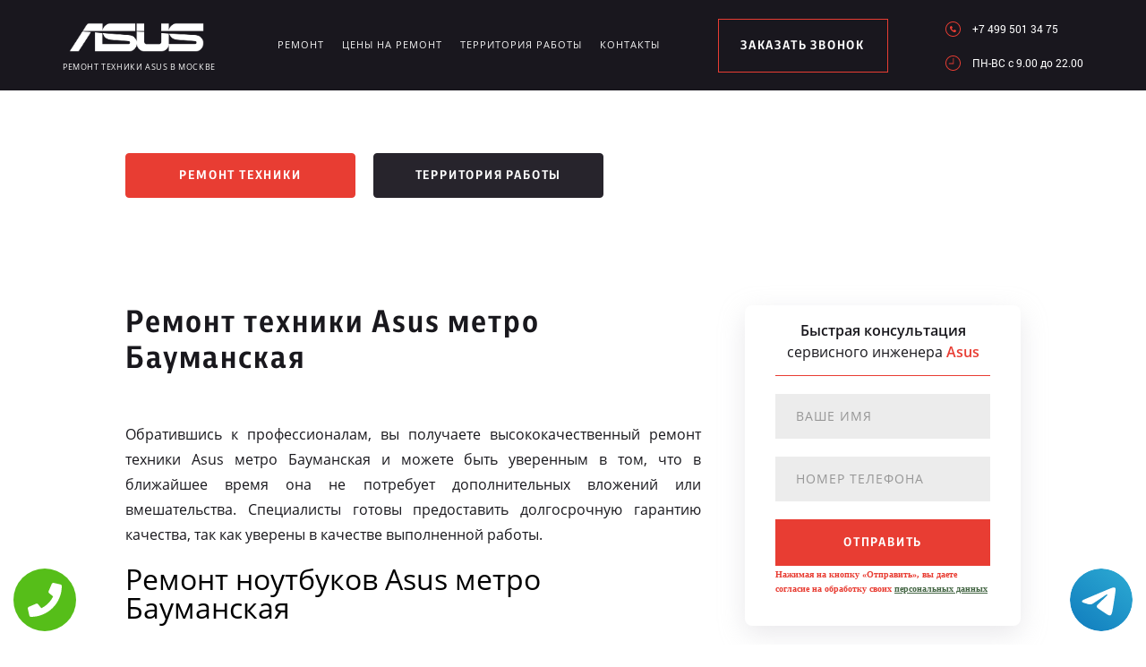

--- FILE ---
content_type: text/html; charset=UTF-8
request_url: https://www.asus-service-russian.ru/territor/metro_baumanskaya
body_size: 8321
content:
<!DOCTYPE HTML>
<html lang="ru" prefix="og: ogp.me/ns#">
<head>
<meta charset="utf-8">
<title>Недорогой Ремонт техники Asus метро Бауманская</title>
<meta name="description" content="Высококачественный ремонт техники Asus метро Бауманская выполняется в авторизованном сервисном центре..">
<link rel="icon" type="image/png" href="https://www.asus-service-russian.ru/favicon.png">
<link rel="shortcut icon" type="image/x-icon" href="https://www.asus-service-russian.ru/favicon.png">
<link rel="apple-touch-icon" href="https://www.asus-service-russian.ru/favicon.png">
<meta name="msapplication-TileColor" content="#2b5797">
<meta name="msapplication-TileImage" content="https://www.asus-service-russian.ru/favicon.png">
<meta property="og:type" content="website" />
<meta property="og:title" content="Недорогой Ремонт техники Asus метро Бауманская"/>
<meta property="og:description" content="Высококачественный ремонт техники Asus метро Бауманская выполняется в авторизованном сервисном центре.."/>
<meta property="og:image" content="https://www.asus-service-russian.ru/og.png"/>
<meta property="og:locale" content="ru_RU" />
<meta property="og:url" content="https://www.asus-service-russian.ru/territor/metro_baumanskaya" />
<link rel="canonical" href="https://www.asus-service-russian.ru/territor/metro_baumanskaya"/>
<meta name="keywords" content="Недорогой, Ремонт, техники, Asus, метро Бауманская" />
<script type="application/ld+json">
{
"@context": "https://schema.org",
"@type": "Organization",
"url": "https://www.asus-service-russian.ru",
"name": "Ремонт техники Asus в Москве",
"logo": "https://www.asus-service-russian.ru/og.png",
"description": "Ремонт техники Asus в Москве","address": {
"@type": "PostalAddress",
"addressLocality": "Москва, Россия",
"streetAddress": "Давыдковская улица, 9"
},
"aggregateRating": {
"@type": "AggregateRating",
"ratingValue": "4.3",
"reviewCount": "44"
},			    
"contactPoint" : [
{
"@type" : "ContactPoint",
"telephone" : "+74995013475",
"contactType" : "customer service"
}]
}	  
</script><meta name="viewport" content="width=device-width, initial-scale=1">
<link rel="stylesheet" href="/assets/components/minifyx/cache/styles_8560940ca7.min.css" type="text/css" />
<link rel="stylesheet" href="/assets/components/ajaxform/css/default.css" type="text/css" />
<meta name="google-site-verification" content="Qtlcd7T87I0jDQjxHkHY_ASpr4tZucg7LbSX66EqSUQ" />
<style>
.content4_chistka{padding: 0 0 40px;}
.content1_protechka{padding: 120px 0 0;}
</style>

<!-- Yandex.Metrika counter -->
<script type="text/javascript" >
    (function (d, w, c) {
        (w[c] = w[c] || []).push(function() {
            try {
                w.yaCounter49745416 = new Ya.Metrika2({
                    id:49745416,
                    clickmap:true,
                    trackLinks:true,
                    accurateTrackBounce:true,
                    webvisor:true
                });
            } catch(e) { }
        });

        var n = d.getElementsByTagName("script")[0],
            s = d.createElement("script"),
            f = function () { n.parentNode.insertBefore(s, n); };
        s.type = "text/javascript";
        s.async = true;
        s.src = "https://mc.yandex.ru/metrika/tag.js";

        if (w.opera == "[object Opera]") {
            d.addEventListener("DOMContentLoaded", f, false);
        } else { f(); }
    })(document, window, "yandex_metrika_callbacks2");
</script>
<noscript><div><img src="https://mc.yandex.ru/watch/49745416" style="position:absolute; left:-9999px;" alt="" /></div></noscript>
<!-- /Yandex.Metrika counter -->
<!-- Global site tag (gtag.js) - Google Analytics -->
<script async src="https://www.googletagmanager.com/gtag/js?id=G-5SQSK6L5V2"></script>
<script>
window.dataLayer = window.dataLayer || [];
function gtag(){dataLayer.push(arguments);}
gtag('js', new Date());

gtag('config', 'G-5SQSK6L5V2');
</script>
<style>
 .tel-buttons {
  pointer-events: none;

  padding: 15px;
  position: fixed;
  display: flex;
  justify-content: space-between;
  align-items: center;
  right: 0;
  left: 0;
  bottom: 0;
  z-index: 2000;
}

.tel-buttons__btn {
  pointer-events: auto;
  display: block;
  justify-content: center;
  align-items: center;
  overflow: hidden;
  width: 70px;
  height: 70px;
  border-radius: 50%;
  background-color: #56be19;
  transition: all 0.3s ease;
}


.tel-buttons__btn:hover,
.tel-buttons__btn:focus {
  opacity: 0.8;
}

.tel-buttons__btn:active {
  opacity: 0.5;
}

.tel-buttons__btn--tel {
  background-color: #fff;
}

.tel-buttons__icon {
  width: 100%;
  padding: 16px;
  color: white;
}
</style>
</head>
<body class="other">
<div class="tel-buttons">				
	<a href="tel:+74995013475" class="tel-buttons__btn">				
		<svg aria-hidden="true" focusable="false" data-prefix="fas" data-icon="phone" role="img" xmlns="http://www.w3.org/2000/svg" viewBox="0 0 512 512" class="tel-buttons__icon">			
			<path fill="currentColor" d="M493.4 24.6l-104-24c-11.3-2.6-22.9 3.3-27.5 13.9l-48 112c-4.2 9.8-1.4 21.3 6.9 28l60.6 49.6c-36 76.7-98.9 140.5-177.2 177.2l-49.6-60.6c-6.8-8.3-18.2-11.1-28-6.9l-112 48C3.9 366.5-2 378.1.6 389.4l24 104C27.1 504.2 36.7 512 48 512c256.1 0 464-207.5 464-464 0-11.2-7.7-20.9-18.6-23.4z" class=""></path>		
		</svg>			
	</a>				
	<a href="https://t.me/AuthorizedSC" class="tel-buttons__btn tel-buttons__btn--tel">				
		<svg xmlns="http://www.w3.org/2000/svg" data-name="Layer 1" width="70" height="70" viewBox="0 0 33 33"><defs><linearGradient id="a" x1="6.15" x2="26.78" y1="29.42" y2="3.67" gradientUnits="userSpaceOnUse"><stop offset="0" stop-color="#1482c0"/><stop offset="1" stop-color="#29a4d0"/></linearGradient></defs><path d="M16.5 0C25.61 0 33 7.39 33 16.5S25.61 33 16.5 33 0 25.61 0 16.5 7.39 0 16.5 0Zm5.69 23.23c.3-.93 1.73-10.21 1.9-12.04.05-.55-.12-.92-.46-1.09-.41-.2-1.03-.1-1.74.16-.98.35-13.47 5.66-14.19 5.96-.68.29-1.33.61-1.33 1.07 0 .32.19.5.72.69.55.2 1.93.61 2.75.84.79.22 1.68.03 2.18-.28.53-.33 6.68-4.44 7.12-4.8.44-.36.79.1.43.46-.36.36-4.58 4.45-5.13 5.02-.68.69-.2 1.4.26 1.69.52.33 4.24 2.82 4.8 3.22.56.4 1.13.58 1.65.58s.79-.69 1.05-1.48Z" style="fill:url(#a);stroke-width:0"/></svg>			
	</a>				
</div>	
<style>
.other header .logo img{width: 165px;}
@media screen and (max-width: 1430px) and (min-width: 1101px){
.other header .logo span {font-size: 9px;}
.other header .logo{width: 210px;margin: 4px 0 0;}
}
.terrr .mashina{width: auto; height: auto; right: 26px; top: auto;bottom: 260px; opacity: .5;}
.terrr .mashina img{border-radius: 50%;-webkit-filter: grayscale(100%);
  -moz-filter: grayscale(100%);
  -ms-filter: grayscale(100%);
  -o-filter: grayscale(100%);
  filter: grayscale(100%);
  filter: gray;}
</style>
<header>
    <div class="wrap2">
        <div class="top_head ">
            <a href="/" class="logo saeco"><img src="/uploads/img_5b5874d13751f.png" alt="Сервисный центр Asus в Москве">
<span>Ремонт техники Asus в Москве</span>
</a>
            <div class="menu_link"></div>
            <ul class="menu" itemscope itemtype="http://www.schema.org/SiteNavigationElement">
                 <li itemprop="name"><a itemprop="url" href="/remont" title="Ремонт Asus в Москве">Ремонт</a></li>
                <li itemprop="name"><a itemprop="url" href="/ceni-na-remont" title="Цены на ремонт Asus в Москве">Цены на ремонт</a></li>
                <li itemprop="name"><a itemprop="url" href="/territor" title="Территория работы сервисного центра www.asus-service-russian.ru">Территория работы</a></li>
                <li><a href="#scr-contants" title="Контакты сервисного центра Asus">Контакты</a></li>
            </ul> <span href="#zakaz" class="zakaz inline">заказать звонок</span>
            <div class="right">
                <a href="tel:+7 499 501 34 75" class="tel">+7 499 501 34 75</a>
                <div class="clr"></div>
                <p class="time">ПН-ВC c 9.00 до 22.00</p>
            </div>
        </div>
    </div>
</header>
<div class="button saeco_buttons">
    <div class="wrap">
        <a href="/remont" class="servis" title="Ремонт техники Asus в Москве">Ремонт техники</a>
        <a href="/territor" class="remont" title="Территория работы">Территория работы</a>
    </div>
</div>
<div class="content1_protechka ">
    <div class="wrap">
        <div class="left">
            <h1>Ремонт техники Asus метро Бауманская</h1>
         <p align="justify">Обратившись к профессионалам, вы получаете высококачественный ремонт техники Asus метро Бауманская и можете быть уверенным в том, что в ближайшее время она не потребует дополнительных вложений или вмешательства. Специалисты готовы предоставить долгосрочную гарантию качества, так как уверены в качестве выполненной работы.</p>
 
<h2>Ремонт ноутбуков Asus метро Бауманская</h2>
 
<p align="justify">Когда профессионалы выполняют ремонт ноутбуков Asus, то они используют специальные инструменты и только лишь оригинальные детали от производителя. Все это является залогом того, что после ремонта техника будет работать долго и не потребует дополнительных вложений. К работе с ноутбуками допускаются только лишь опытные профессионалы своего дела.</p>
 
<h2>Ремонт мониторов Asus метро Бауманская</h2>
 
<p align="justify">Выполняя ремонт мониторов Asus, профессионал должен обладать уникальным опытом, навыками и знаниями. Для того чтобы решить определенные проблемы с монитором, необходимо сотрудничать с производителем, только лишь он может предоставить необходимые для ремонта детали, на рынке в свободной продаже найти такие детали попросту невозможно.</p>
 
<h2>Ремонт телефонов Asus метро Бауманская</h2>
 
<p align="justify">Высококачественные телефоны от компании Asus пользуются большим спросом на рынке, они привлекательные и функциональные. Если потребовался ремонт телефонов Asus, то следует обратиться за помощью в авторизованный сервисный центр, специалисты смогут быстро восстановить работу данной электроники и восстановить всю ее прежнюю функциональность.</p>
 
<h2>Ремонт моноблоков Asus метро Бауманская</h2>
 
<p align="justify">Моноблоки от компании Asus используются в офисах по всему миру, ведь производитель дал возможность использовать производительную электронику в компактном корпусе. Если требуется ремонт моноблоков Asus, то в авторизованном сервисном центре вам смогут помочь в решении данной проблемы. Профессионалы очень быстро найдут причину поломки моноблока и предложат оптимальный способ решения проблемы.</p>
 
<h2>Ремонт планшетов Asus метро Бауманская</h2>
 
<p align="justify">Высококачественный ремонт планшетов Asus позволяет вам сэкономить огромные деньги и полностью восстановить функциональность портативной электроники. Современный планшет является очень полезным гаджетом для профессионалов или любителей, именно поэтому специалисты ответственно подходят к ремонту и используют только лишь оригинальные детали при его проведении.</p>
 

        </div>
		<form method="post" class="zayavka ajax_form">
			<p>
				<span>Быстрая консультация</span>
				<br>сервисного инженера
				<span>Asus</span>
			</p>
			<input type="hidden" name="uni" value="33c5fb2b6770709b6be65ec7cebb32c934d447508a3bdc4fe9fb26b12d80e1b1">
			<input type="text" name="name" class="name" placeholder="Ваше имя">
			<input type="tel" name="phone" class="phone" placeholder="Номер телефона">
			<button type="submit">отправить</button>
			<span style="font-size: 10px; margin-top: 10px;">Нажимая на кнопку «Отправить», вы даете  согласие на обработку своих <a href="/privacy" style="color:#464;" rel="nofollow">персональных данных</a></span>
		</form>
    </div>
</div>
<div class="content2_chistka terrr">
    <div class="wrap">
       <h2>Ремонт материнской платы Asus метро Бауманская</h2>
 
<p align="justify">Профессионалы могут выполнить для вас ремонт материнской платы Asus и восстановить работу компьютера. Такая возможность позволяет вам экономить огромное количество денежных средств и полностью восстановить работоспособность своего компьютера с минимальными вложениями.</p>
        <div class="image">
            <a href="/assets/template/img/nn/image1.png" class="img inline"><img src="/assets/template/img/nn/image1.png" alt=""></a>
            <a href="/assets/template/img/nn/image2.png" class="img inline"><img src="/assets/template/img/nn/image2.png" alt=""></a>
            <a href="/assets/template/img/nn/image3.png" class="img inline"><img src="/assets/template/img/nn/image3.png" alt=""></a>
            <a href="/assets/template/img/nn/image4.png" class="img inline"><img src="/assets/template/img/nn/image4.png" alt=""></a>
        </div>
        <div class="mashina"><img src="/assets/image/optym/metro_baumanskaya.jpg" alt="метро Бауманская"></div>
    </div>
</div>
<div class="content4_chistka">
	<div class="wrap">
		<div class="table">
			<h2>Цены на ремонт ноутбуков Asus</h2>
			<div class="td"><p>Замена матрицы</p><span>450 руб.</span></div>
			<div class="td"><p>Ремонт разъема ЗУ</p><span>750 руб.</span></div>
			<div class="td"><p>Ремонт HDMI, USB и других разъемов	</p><span>950 руб.</span></div>
			<div class="td"><p>Чистка интерфейсов и системы охлаждения	</p><span>1 150 руб.</span></div>
			<div class="td"><p>Удаление окислений с поверхности платы</p><span>1 300 руб.</span></div>
			<div class="td"><p>Замена видеочипа,чипа северного или южного моста	</p><span>1 900 руб.</span></div>
			<div class="td"><p>Замена материнской платы ноутбука	</p><span>750 руб.</span></div>
			<div class="td"><p>Замена HDD/SSD	</p><span>450 руб.</span></div>
			<div class="td"><p>Ремонт цепи питания ноутбука		</p><span>1 600 руб.</span></div>
		
		</div>
<br>
<div class="table">
			<h2>Цены на ремонт мониторов Asus</h2>
			<div class="td"><p>Замена матрицы	</p><span>1 150 руб.</span></div>
			<div class="td"><p>Замена матрицы с тачскрином	</p><span>800 руб.</span></div>
			<div class="td"><p>Замена разъема зарядного устройства	</p><span>1 000 руб.</span></div>
			<div class="td"><p>Замена разъема HDMI, аудио, USB	</p><span>800 руб.</span></div>
			<div class="td"><p>Чистка от пыли (замена термопасты, смазка кулера)	</p><span>600 руб.</span></div>
			<div class="td"><p>Замена чипа (видеочип, южный мост, северный мост)	</p><span>900 руб.</span></div>
			<div class="td"><p>Замена платы	</p><span>800 руб.</span></div>
			<div class="td"><p>Восстановление контактов BGA, разъемов, портов (за 1 шт.)	</p><span>700 руб.</span></div>
			<div class="td"><p>Ремонт цепи питания	</p><span>900 руб.</span></div>
			<div class="td"><p>Ремонт корпуса	</p><span>800 руб.</span></div>
		</div>
<br>
<div class="table">
			<h2>Цены на ремонт телефонов Asus</h2>
			<div class="td"><p>Замена батареи</p><span>350 руб.</span></div>
			<div class="td"><p>Замена экрана	</p><span>750 руб.</span></div>
			<div class="td"><p>Замена корпуса телефона	</p><span>850 руб.</span></div>
			<div class="td"><p>Замена задней крышки смартфона	</p><span>550 руб.</span></div>
			<div class="td"><p>Замена камеры	</p><span>650 руб.</span></div>
			<div class="td"><p>Ремонт и замена микрофона	</p><span>450 руб.</span></div>
			<div class="td"><p>Ремонт цепи питания телефона	</p><span>2000 руб.</span></div>
			<div class="td"><p>Перепрошивка с сохранением информации	</p><span>900 руб.</span></div>
			<div class="td"><p>Перепрошивка без сохранения информации	</p><span>600 руб.</span></div>
			<div class="td"><p>Замена шлейфа	</p><span>300 руб.</span></div>
		</div>
<br>
<div class="table">
			<h2>Цены на ремонт моноблоков Asus</h2>
			<div class="td"><p>Замена матрицы	</p><span>450 руб.</span></div>
			<div class="td"><p>Замена материнской платы моноблока	</p><span>750 руб.</span></div>
			<div class="td"><p>Замена процессора	</p><span>550 руб.</span></div>
			<div class="td"><p>Замена видеочипа, чипа южного или северного моста	</p><span>2 000 руб.</span></div>
			<div class="td"><p>Замена разъема	</p><span>450 руб.</span></div>
			<div class="td"><p>Ремонт цепи питания моноблока	</p><span>2 300 руб.</span></div>
			<div class="td"><p>Замена модуля WiFi	</p><span>400 руб.</span></div>
			<div class="td"><p>Замена HDD или SSD	</p><span>350 руб.</span></div>
			<div class="td"><p>Ремонт корпуса устройства	</p><span>750 руб.</span></div>
		
		</div>
<br>
<div class="table">
			<h2>Цены на ремонт планшетов Asus</h2>
			<div class="td"><p>Замена батареи	</p><span>550 руб.</span></div>
			<div class="td"><p>Замена экрана планшета	</p><span>1 100 руб.</span></div>
			<div class="td"><p>Замена динамика планшета	</p><span>600 руб.</span></div>
			<div class="td"><p>Замена задней крышки	</p><span>550 руб.</span></div>
			<div class="td"><p>Ремонт цепи питания планшета	</p><span>2 300 руб.</span></div>
			<div class="td"><p>Чистка аппарата от жидкости	</p><span>1 300 руб.</span></div>
			<div class="td"><p>Замена flash-лотка	</p><span>750 руб.</span></div>
			<div class="td"><p>Замена sim-лотка	</p><span>900 руб.</span></div>
			<div class="td"><p>Перепрошивка без сохранения информации	</p><span>700 руб.</span></div>
			<div class="td"><p>Перепрошивка с сохранением информации	</p><span>900 руб.</span></div>
		</div>
<br>
<div class="table">
			<h2>Цены на ремонт материнской платы Asus</h2>
			<div class="td"><p> Компонентный ремонт	</p><span>900 руб.</span></div>
			<div class="td"><p> Ремонт южного моста	</p><span>1 100 руб.</span></div>
			<div class="td"><p> Ремонт северного моста	</p><span>1 300 руб.</span></div>
			<div class="td"><p> Замена разъема	</p><span>600 руб.</span></div>
			<div class="td"><p>Замена материнской платы</p><span>850 руб.</span></div>
			<div class="td"><p> Замена батарейки BIOS (БИОС)	</p><span>290 руб.</span></div>
			<div class="td"><p> Расширенная настройка БИОСа	</p><span>750 руб.</span></div>
			
		</div>
<br>

		<div class="coffie" style="background-image: url('/assets/template/img/saeco/koffie.png')"></div>
	</div>
</div>
<script src="//api-maps.yandex.ru/2.1/?lang=ru_RU" type="text/javascript"></script>
<script>
    ymaps.ready(init);
    var myMap;
    function init(){     
        myMap = new ymaps.Map("map-canvas", {
            center: [55.724100, 37.479286],
            zoom: 16
        });
        myMap.behaviors.disable('scrollZoom');
        myPlacemark = new ymaps.Placemark([55.724100, 37.479286], { 
            hintContent: 'Ремонт техники', 
            balloonContent: 'Ремонт техники Asus в Москве' 
        });
        myMap.geoObjects.add(myPlacemark);
    }
</script>
<div class="content7">
    <div class="left">
        <div class="map">
            <div id="map-canvas" style="width:100%; height:788px;">
            </div>
        </div>
    </div>
    <div id="scr-contants" class="right" itemscope itemtype="http://schema.org/Organization">
        <span itemprop="name" style="display:none;">Ремонт техники</span>
        <h2>Контактная информация</h2>
        <p itemprop="description">Ремонт техники Asus в Москве</p>
        <p itemprop="address" itemscope itemtype="http://schema.org/PostalAddress">Адрес: <span itemprop="addressLocality">Москва</span>, <span itemprop="streetAddress">Давыдковская улица, 9</span></p>
        <div class="item">
            <span>График работы</span>
            <p>ПН-ВC c 9.00 до 22.00</p>
        </div>
        <div class="item">
            <span>Телефон</span>
            <a href="tel:+7 499 501 34 75">+7 499 501 34 75</a>
            <span itemprop="telephone" style="display:none;">+7 499 501 34 75</span>
        </div>
        <h3>10% скидка на работы при заявке с сайта</h3>
        <form action="" method="post" class="zayavka_footer ajax_form">
		<input type="hidden" name="uni" value="33c5fb2b6770709b6be65ec7cebb32c934d447508a3bdc4fe9fb26b12d80e1b1">
            <input type="text" name="name" class="name" placeholder="Ваше имя">
            <input type="tem" name="phone" class="phone" placeholder="Номер телефона">
            <textarea name="message" placeholder="Краткое описание поломки"></textarea>
            <button type="submit">отправить</button>
            <span style="display:inline-block;margin:5px 0;color:#444;font-size:11px;">Нажимая на кнопку «Отправить», вы даете  согласие на обработку своих <a href="/privacy" style="color:#464;" rel="nofollow">персональных данных</a></span>
        </form>
<span style="display:inline-block;margin:5px 0;color:#444;font-size:11px;"><a href="/pravoobladateley" style="color:#464;" rel="nofollow">Для правообладателей</a> | Сайт не является публичной офертой.</span>
    </div>
</div>
<footer>
    <div class="wrap2 saeco_footer">
        <a href="/" class="logo " title="Сервисный центр по ремонту техники Asus в Москве"><img src="/uploads/img_5b5876b2bad84.png" alt="www.asus-service-russian.ru"></a>
        <div class="line"></div>
        <a href="tel:+7 499 501 34 75" class="tel">+7 499 501 34 75</a>
    </div>
    <div class="container">
        <div class="row">
            <div class="footer__oficial-info">
                <ul>
                    <li>
                        <span>Юр. Наименование:</span> ОБЩЕСТВО С&nbsp;ОГРАНИЧЕННОЙ ОТВЕТСТВЕННОСТЬЮ &laquo;РЕМОНТ БЫТОВОЙ ТЕХНИКИ&raquo;
                        БЫТОВОЙ ТЕХНИКИ&raquo;
                    </li>
                    <li>
                        <span>Юр. Адрес:</span> 454138, Челябинская область, город Челябинск, ул. Чайковского, д.7
                    </li>
                </ul>
                <ul class="footer__ul--2">
                    <li>
                        <span>ИНН:</span> 7448027216
                    </li>
                    <li>
                        <span>ОГРН:</span> 1037402537534
                    </li>
                </ul>
            </div>
        </div>
    </div>
</footer>
<div style="display: none">
    <div id="zakaz" style="display: inline-block;">
        <h3>Оставьте заявку <span>Мастер наберет вам в течение нескольких минут</span></h3>
        <form action="" method="post" class="zayavka ajax_form">
		    <input type="hidden" name="uni" value="33c5fb2b6770709b6be65ec7cebb32c934d447508a3bdc4fe9fb26b12d80e1b1">
            <input type="text" name="name" id="name" placeholder="Ваше имя" class="name">
            <input type="tel" name="phone" id="phone" class="phone" placeholder="Ваш телефон">
            <button type="submit">Заказать звонок</button>
            <span>Нажимая на кнопку «Заказать звонок», вы даете  согласие на обработку своих <a href="/privacy" style="color:#464;" rel="nofollow">персональных данных</a></span>
        </form>
    </div>
    <a href="#thanks" class="thanks inline"></a>
    <div id="thanks">
        <h3>Спасибо за заявку <span>Мы перезвоним Вам в ближайшее время</span></h3>
    </div>
</div>
<script src="/assets/template/js/jquery-3.2.1.min.js" type="text/javascript"></script>
<script type="text/javascript" src="/assets/components/minifyx/cache/scripts_1ec74d237f.min.js"></script>
<script>
    $(document).ready(function() {
        if (typeof(AjaxForm) != 'undefined') {
            AjaxForm.Message.success = function() {};
        }
    });
    $(document).on('af_complete', function(event, response) {
        var form = response.form;
        if (response.success) {
            $.fancybox.close();
            $('#thanks').html(response.message);
            $('.thanks').click();
        }
    });
</script>
<script type="text/javascript" src="/assets/components/ajaxform/js/default.js"></script>
<script type="text/javascript">AjaxForm.initialize({"assetsUrl":"\/assets\/components\/ajaxform\/","actionUrl":"\/data\/php\/messagesend.php","closeMessage":"","formSelector":"form.ajax_form","pageId":0});</script>

<style>
    .wp-callback-easy{display:none;}
    @media screen and (max-width: 480px){
        .wp-callback-easy{
            display: block;
            position: fixed;
            bottom: 0;
            height: 80px;
            width: 100%;
            background: #e83d33 !important;
            z-index: 100;
            text-decoration: none !important;
            font-size: 22px;
            color: #fff !important;
            text-align: center;
            padding-top: 25px;
            font-family: "Open Sans",sans-serif;
        }
        footer{margin-bottom: 80px !important;}
        .content7 .right{height: 840px;}
    }
    </style>
    <a href="tel:+7 499 501 34 75" class="wp-callback-easy">Звонок в Asus</a>


</body>
</html>